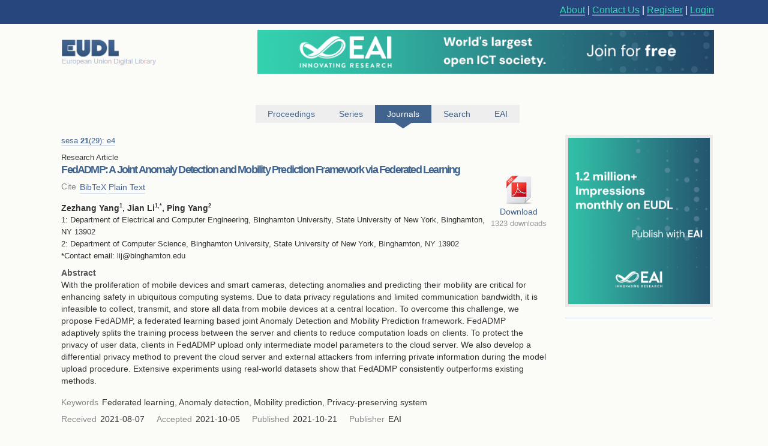

--- FILE ---
content_type: text/html; charset=UTF-8
request_url: https://eudl.eu/doi/10.4108/eai.21-10-2021.171595
body_size: 12000
content:
<html><head><title>FedADMP: A Joint Anomaly Detection and Mobility Prediction Framework via Federated Learning - EUDL</title><link rel="icon" href="/images/favicon.ico"><link rel="stylesheet" type="text/css" href="/css/screen.css"><link rel="stylesheet" href="/css/zenburn.css"><meta http-equiv="Content-Type" content="charset=utf-8"><meta name="viewport" content="width=device-width, initial-scale=1.0"><meta name="Description" content="With the proliferation of mobile devices and smart cameras, detecting anomalies and predicting their mobility are critical for enhancing safety in ubiquitous computing systems. Due to data privacy regulations and limited communication bandwidth, it is infeasible to collect, transmit, and store all d"><meta name="citation_title" content="FedADMP: A Joint Anomaly Detection and Mobility Prediction Framework via Federated Learning"><meta name="citation_publication_date" content="2021/10/21"><meta name="citation_online_date" content="2021/10/21"><meta name="citation_author" content="Zezhang Yang"><meta name="citation_author" content="Jian Li"><meta name="citation_author" content="Ping Yang"><meta name="citation_pdf_url" content="http://eudl.eu/pdf/10.4108/eai.21-10-2021.171595"><meta name="citation_journal_title" content="EAI Endorsed Transactions on Security and Safety"><meta name="citation_issn" content="2032-9393"><meta name="citation_volume" content="&quot;8&quot;"><meta name="citation_issue" content="29"><script type="text/javascript" src="https://services.eai.eu//load-signup-form/EAI"></script><script type="text/javascript" src="https://services.eai.eu//ujs/forms/signup/sso-client.js"></script><script type="text/javascript">if (!window.EUDL){ window.EUDL={} };EUDL.cas_url="https://account.eai.eu/cas";EUDL.profile_url="https://account.eai.eu";if(window.SSO){SSO.set_mode('eai')};</script><script type="text/javascript" src="/js/jquery.js"></script><script type="text/javascript" src="/js/jquery.cookie.js"></script><script type="text/javascript" src="/js/sso.js"></script><script type="text/javascript" src="/js/jscal2.js"></script><script type="text/javascript" src="/js/lang/en.js"></script><script type="text/javascript" src="/js/jquery.colorbox-min.js"></script><script type="text/javascript" src="/js/eudl.js"></script><script type="text/javascript" src="/js/article.js"></script><link rel="stylesheet" type="text/css" href="/css/jscal/jscal2.css"><link rel="stylesheet" type="text/css" href="/css/jscal/eudl/eudl.css"><link rel="stylesheet" type="text/css" href="/css/colorbox.css"></head><body><div id="eudl-page-head"><div id="eudl-page-header"><section id="user-area"><div><nav id="right-nav"><a href="/about">About</a> | <a href="/contact">Contact Us</a> | <a class="register" href="https://account.eai.eu/register?service=http%3A%2F%2Feudl.eu%2Fdoi%2F10.4108%2Feai.21-10-2021.171595">Register</a> | <a class="login" href="https://account.eai.eu/cas/login?service=http%3A%2F%2Feudl.eu%2Fdoi%2F10.4108%2Feai.21-10-2021.171595">Login</a></nav></div></section></div></div><div id="eudl-page"><header><section id="topbar-ads"><div><a href="https://eudl.eu/"><img class="eudl-logo-top" src="https://eudl.eu/images/eudl-logo.png"></a><a href="https://eai.eu/eai-community/?mtm_campaign=community_membership&amp;mtm_kwd=eudl_community&amp;mtm_source=eudl&amp;mtm_medium=eudl_banner"><img class="eudl-ads-top" src="https://eudl.eu/images/upbanner.png"></a></div></section><section id="menu"><nav><a href="/proceedings" class=""><span>Proceedings</span><span class="icon"></span></a><a href="/series" class=""><span>Series</span><span class="icon"></span></a><a href="/journals" class="current"><span>Journals</span><span class="icon"></span></a><a href="/content" class=""><span>Search</span><span class="icon"></span></a><a href="http://eai.eu/">EAI</a></nav></section></header><div id="eaientran"></div><section id="content"><section id="article"><section class="cover-and-filters"><a href="https://eai.eu/eai-community/?mtm_campaign=community_membership&amp;mtm_kwd=eudl_bids&amp;mtm_source=eudl&amp;mtm_medium=eudl_banner"><img src="https://eudl.eu/images/banner-outside2.png"></a></section><section class="info-and-search"><span class="article-journal-ref"><a href="/journal/sesa">sesa<span class="info-separator">  </span><strong>21</strong><span class="info-separator">(</span>29<span class="info-separator">)</span><span class="info-separator">: </span>e4</a></span><p class="article-type">Research Article</p><h1>FedADMP: A Joint Anomaly Detection and Mobility Prediction Framework via Federated Learning</h1><section id="download"><a class="download-pdf" href="/pdf/10.4108/eai.21-10-2021.171595" title="Download eai.21-10-2021.171595.pdf">Download</a><span class="download">1323 downloads</span></section><section class="meta-section cite-area"><dl class="main-metadata"><dt class="title" id="cite-switchers">Cite</dt> <dd class="value" id="cite-switchers"><a href="" class="bibtex">BibTeX</a> <a href="" class="plain-text">Plain Text</a></dd></dl></section><ul id="cite-blocks"><li class="bibtex"><pre>@ARTICLE{10.4108/eai.21-10-2021.171595,
    author={Zezhang Yang and Jian Li and Ping Yang},
    title={FedADMP: A Joint Anomaly Detection and Mobility Prediction Framework via Federated Learning},
    journal={EAI Endorsed Transactions on Security and Safety},
    volume={8},
    number={29},
    publisher={EAI},
    journal_a={SESA},
    year={2021},
    month={10},
    keywords={Federated learning, Anomaly detection, Mobility prediction, Privacy-preserving system},
    doi={10.4108/eai.21-10-2021.171595}
}
</pre></li><li class="plain-text"><div class="cite">Zezhang Yang<br>Jian Li<br>Ping Yang<br>Year: 2021<br>FedADMP: A Joint Anomaly Detection and Mobility Prediction Framework via Federated Learning<br>SESA<br>EAI<br>DOI: 10.4108/eai.21-10-2021.171595</div></li></ul><section id="authors"><span class="author-list">Zezhang Yang<sup>1</sup>, Jian Li<sup>1</sup><sup>,*</sup>, Ping Yang<sup>2</sup></span><ul class="affiliation-list"><li>1: Department of Electrical and Computer Engineering, Binghamton University, State University of New York, Binghamton, NY 13902</li><li>2: Department of Computer Science, Binghamton University, State University of New York, Binghamton, NY 13902</li></ul><section class="corresponding-email">*Contact email: lij@binghamton.edu</section></section><section class="full-abstract"><h2>Abstract</h2><div><p>With the proliferation of mobile devices and smart cameras, detecting anomalies and predicting their mobility are critical for enhancing safety in ubiquitous computing systems. Due to data privacy regulations and limited communication bandwidth, it is infeasible to collect, transmit, and store all data from mobile devices at a central location. To overcome this challenge, we propose FedADMP, a federated learning based joint Anomaly Detection and Mobility Prediction framework. FedADMP adaptively splits the training process between the server and clients to reduce computation loads on clients. To protect the privacy of user data, clients in FedADMP upload only intermediate model parameters to the cloud server. We also develop a differential privacy method to prevent the cloud server and external attackers from inferring private information during the model upload procedure. Extensive experiments using real-world datasets show that FedADMP consistently outperforms existing methods.</p></div></section><section class="metas-section"><section class="meta-section"><dl class="main-metadata"><dt class="title">Keywords</dt> <dd class="value">Federated learning, Anomaly detection, Mobility prediction, Privacy-preserving system</dd></dl></section><section class="meta-section"><dl class="main-metadata"><dt class="title">Received</dt> <dd class="value">2021-08-07</dd><dt class="title">Accepted</dt> <dd class="value">2021-10-05</dd><dt class="title">Published</dt> <dd class="value">2021-10-21</dd><dt class="title">Publisher</dt> <dd class="value">EAI</dd></dl></section><section class="meta-section"><dl class="main-metadata"><dt class="title"></dt> <dd class="value"><a href="http://dx.doi.org/10.4108/eai.21-10-2021.171595">http://dx.doi.org/10.4108/eai.21-10-2021.171595</a></dd></dl></section></section><div class="copyright-block"><p>Copyright © 2021 Zezhang Yang et al., licensed to EAI. This is an open access article distributed under the terms of the Creative Commons Attribution license, which permits unlimited use, distribution and reproduction in any medium so long as the original work is properly cited.</p></div></section></section></section><div class="clear"></div><footer><div class="links"><a href="https://www.ebsco.com/" target="_blank"><img class="logo ebsco-logo" src="/images/ebsco.png" alt="EBSCO"></a><a href="https://www.proquest.com/" target="_blank"><img class="logo proquest-logo" src="/images/proquest.png" alt="ProQuest"></a><a href="https://dblp.uni-trier.de/db/journals/publ/icst.html" target="_blank"><img class="logo dblp-logo" src="/images/dblp.png" alt="DBLP"></a><a href="https://doaj.org/search?source=%7B%22query%22%3A%7B%22filtered%22%3A%7B%22filter%22%3A%7B%22bool%22%3A%7B%22must%22%3A%5B%7B%22term%22%3A%7B%22index.publisher.exact%22%3A%22European%20Alliance%20for%20Innovation%20(EAI)%22%7D%7D%5D%7D%7D%2C%22query%22%3A%7B%22query_string%22%3A%7B%22query%22%3A%22european%20alliance%20for%20innovation%22%2C%22default_operator%22%3A%22AND%22%2C%22default_field%22%3A%22index.publisher%22%7D%7D%7D%7D%7Dj" target="_blank"><img class="logo doaj-logo" src="/images/doaj.jpg" alt="DOAJ"></a><a href="https://www.portico.org/publishers/eai/" target="_blank"><img class="logo portico-logo" src="/images/portico.png" alt="Portico"></a><a href="http://eai.eu/" target="_blank"><img class="logo eai-logo" src="/images/eai.png"></a></div></footer></div><div class="footer-container"><div class="footer-width"><div class="footer-column logo-column"><a href="https://eai.eu/"><img src="https://eudl.eu/images/logo_new-1-1.png" alt="EAI Logo"></a></div><div class="footer-column"><h4>About EAI</h4><ul><li><a href="https://eai.eu/who-we-are/">Who We Are</a></li><li><a href="https://eai.eu/leadership/">Leadership</a></li><li><a href="https://eai.eu/research-areas/">Research Areas</a></li><li><a href="https://eai.eu/partners/">Partners</a></li><li><a href="https://eai.eu/media-center/">Media Center</a></li></ul></div><div class="footer-column"><h4>Community</h4><ul><li><a href="https://eai.eu/eai-community/">Membership</a></li><li><a href="https://eai.eu/conferences/">Conference</a></li><li><a href="https://eai.eu/recognition/">Recognition</a></li><li><a href="https://eai.eu/corporate-sponsorship">Sponsor Us</a></li></ul></div><div class="footer-column"><h4>Publish with EAI</h4><ul><li><a href="https://eai.eu/publishing">Publishing</a></li><li><a href="https://eai.eu/journals/">Journals</a></li><li><a href="https://eai.eu/proceedings/">Proceedings</a></li><li><a href="https://eai.eu/books/">Books</a></li><li><a href="https://eudl.eu/">EUDL</a></li></ul></div></div></div><script type="text/javascript" src="https://eudl.eu/js/gacode.js"></script><script src="/js/highlight.pack.js"></script><script>hljs.initHighlightingOnLoad();</script><script type="application/ld+json">{"@context":"http://schema.org","@type":"BreadcrumbList","itemListElement":[{"@type":"ListItem","position":1,"item":{"@id":"http://eudl.eu","name":"Home","image":null}},{"@type":"ListItem","position":2,"item":{"@id":"http://eudl.eu/journals","name":"Journals","image":null}},{"@type":"ListItem","position":3,"item":{"@id":"http://eudl.eu/journal/sesa","name":"sesa","image":null}},{"@type":"ListItem","position":4,"item":{"@id":"/issue/sesa/8/29","name":"Issue 29","image":null}},{"@type":"ListItem","position":1,"item":{"@id":"http://eudl.eu/doi/10.4108/eai.21-10-2021.171595","name":"FedADMP: A Joint Anomaly Detection and Mobility Prediction Framework via Federated Learning","image":null}}]}</script></body></html>